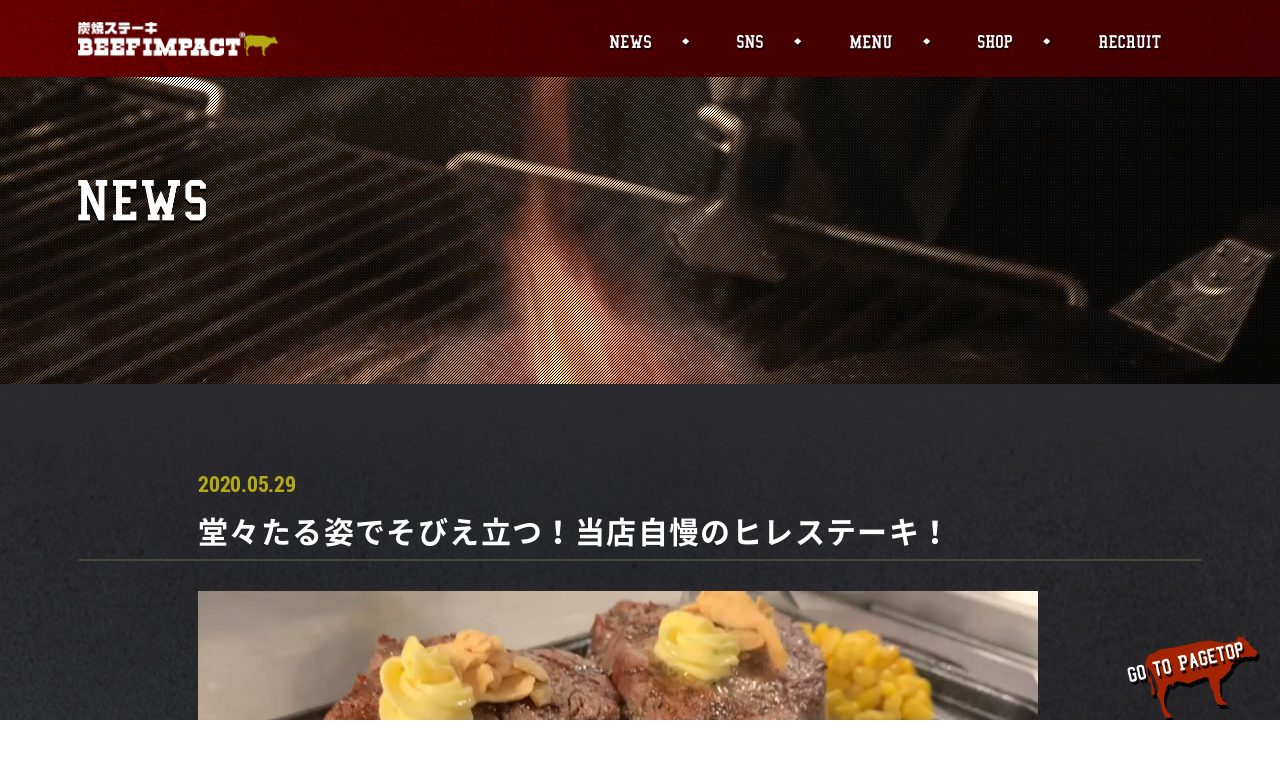

--- FILE ---
content_type: text/html; charset=UTF-8
request_url: https://beefimpact.com/news/0529/
body_size: 7784
content:
<!DOCTYPE html>
<html lang="ja">
<head>
<meta charset="utf-8">
<meta name="format-detection" content="telephone=no">
<meta name="viewport" content="width=device-width">
<meta name="keywords" content="" />

<link rel="stylesheet" type="text/css" href="https://beefimpact.com/wp/wp-content/themes/sumibi/css/style.css?202009">
<link rel="stylesheet" type="text/css" href="https://beefimpact.com/wp/wp-content/themes/sumibi/css/sp.css?202009" media="screen and (max-width: 740px)">



<script>(function(html){html.className = html.className.replace(/\bno-js\b/,'js')})(document.documentElement);</script>
<title>堂々たる姿でそびえ立つ！当店自慢のヒレステーキ！ | 炭焼ステーキ BEEFIMPACT</title>

		<!-- All in One SEO 4.1.5.3 -->
		<meta name="robots" content="max-image-preview:large" />
		<link rel="canonical" href="https://beefimpact.com/news/0529/" />
		<meta property="og:locale" content="ja_JP" />
		<meta property="og:site_name" content="炭焼ステーキ BEEFIMPACT" />
		<meta property="og:type" content="article" />
		<meta property="og:title" content="堂々たる姿でそびえ立つ！当店自慢のヒレステーキ！ | 炭焼ステーキ BEEFIMPACT" />
		<meta property="og:url" content="https://beefimpact.com/news/0529/" />
		<meta property="og:image" content="https://beefimpact.com/wp/wp-content/uploads/2020/05/スクリーンショット-2020-05-29-0.04.03.png" />
		<meta property="og:image:secure_url" content="https://beefimpact.com/wp/wp-content/uploads/2020/05/スクリーンショット-2020-05-29-0.04.03.png" />
		<meta property="og:image:width" content="1890" />
		<meta property="og:image:height" content="1062" />
		<meta property="article:published_time" content="2020-05-29T01:29:50+00:00" />
		<meta property="article:modified_time" content="2020-05-29T01:29:50+00:00" />
		<meta name="twitter:card" content="summary" />
		<meta name="twitter:domain" content="beefimpact.com" />
		<meta name="twitter:title" content="堂々たる姿でそびえ立つ！当店自慢のヒレステーキ！ | 炭焼ステーキ BEEFIMPACT" />
		<meta name="twitter:image" content="https://beefimpact.com/wp/wp-content/uploads/2020/05/スクリーンショット-2020-05-29-0.04.03.png" />
		<meta name="google" content="nositelinkssearchbox" />
		<script type="application/ld+json" class="aioseo-schema">
			{"@context":"https:\/\/schema.org","@graph":[{"@type":"WebSite","@id":"https:\/\/beefimpact.com\/#website","url":"https:\/\/beefimpact.com\/","name":"\u70ad\u713c\u30b9\u30c6\u30fc\u30ad BEEFIMPACT","inLanguage":"ja","publisher":{"@id":"https:\/\/beefimpact.com\/#organization"}},{"@type":"Organization","@id":"https:\/\/beefimpact.com\/#organization","name":"\u70ad\u713c\u30b9\u30c6\u30fc\u30ad BEEFIMPACT","url":"https:\/\/beefimpact.com\/"},{"@type":"BreadcrumbList","@id":"https:\/\/beefimpact.com\/news\/0529\/#breadcrumblist","itemListElement":[{"@type":"ListItem","@id":"https:\/\/beefimpact.com\/#listItem","position":1,"item":{"@type":"WebPage","@id":"https:\/\/beefimpact.com\/","name":"\u30db\u30fc\u30e0","description":"\u8c6a\u5feb\u306b\u70ad\u706b\u3066\u3099\u713c\u304d\u4e0a\u3051\u3099\u305f\u30b7\u3099\u30e5\u30fc\u30b7\u30fc\u306a\u6c17\u53d6\u3089\u306a\u3044\u30ab\u3099\u30c3\u30c4\u30ea\u30b9\u30c6\u30fc\u30ad\u304b\u3099\u5927\u4eba\u6c17\uff01\u5343\u8449\u770c \u677e\u6238\u99c5\u304b\u3089\u5f92\u6b692\u5206\uff011g5\u5186\u306e\u30b9\u30c6\u30fc\u30ad\u304b\u3089\u9ed2\u6bdb\u548c\u725b\u307e\u3067\u3002\u30ea\u30fc\u30ba\u30ca\u30d6\u30eb\u306b\u8c6a\u5feb\u306b\uff01\u8d64\u8eab\u8089\u3092\u662f\u975e\u582a\u80fd\u3057\u3066\u304f\u3060\u3055\u3044\uff01\u500b\u5ba4\u6709\u308a\u307e\u3059\uff01","url":"https:\/\/beefimpact.com\/"},"nextItem":"https:\/\/beefimpact.com\/news\/0529\/#listItem"},{"@type":"ListItem","@id":"https:\/\/beefimpact.com\/news\/0529\/#listItem","position":2,"item":{"@type":"WebPage","@id":"https:\/\/beefimpact.com\/news\/0529\/","name":"\u5802\u3005\u305f\u308b\u59ff\u3067\u305d\u3073\u3048\u7acb\u3064\uff01\u5f53\u5e97\u81ea\u6162\u306e\u30d2\u30ec\u30b9\u30c6\u30fc\u30ad\uff01","url":"https:\/\/beefimpact.com\/news\/0529\/"},"previousItem":"https:\/\/beefimpact.com\/#listItem"}]},{"@type":"Person","@id":"https:\/\/beefimpact.com\/author\/maiko\/#author","url":"https:\/\/beefimpact.com\/author\/maiko\/","name":"maiko","image":{"@type":"ImageObject","@id":"https:\/\/beefimpact.com\/news\/0529\/#authorImage","url":"https:\/\/secure.gravatar.com\/avatar\/8d0d9d2210cbbc5078434c746b80beb6?s=96&d=mm&r=g","width":96,"height":96,"caption":"maiko"}},{"@type":"WebPage","@id":"https:\/\/beefimpact.com\/news\/0529\/#webpage","url":"https:\/\/beefimpact.com\/news\/0529\/","name":"\u5802\u3005\u305f\u308b\u59ff\u3067\u305d\u3073\u3048\u7acb\u3064\uff01\u5f53\u5e97\u81ea\u6162\u306e\u30d2\u30ec\u30b9\u30c6\u30fc\u30ad\uff01 | \u70ad\u713c\u30b9\u30c6\u30fc\u30ad BEEFIMPACT","inLanguage":"ja","isPartOf":{"@id":"https:\/\/beefimpact.com\/#website"},"breadcrumb":{"@id":"https:\/\/beefimpact.com\/news\/0529\/#breadcrumblist"},"author":"https:\/\/beefimpact.com\/author\/maiko\/#author","creator":"https:\/\/beefimpact.com\/author\/maiko\/#author","image":{"@type":"ImageObject","@id":"https:\/\/beefimpact.com\/#mainImage","url":"https:\/\/beefimpact.com\/wp\/wp-content\/uploads\/2020\/05\/\u30b9\u30af\u30ea\u30fc\u30f3\u30b7\u30e7\u30c3\u30c8-2020-05-29-0.04.03.png","width":1890,"height":1062},"primaryImageOfPage":{"@id":"https:\/\/beefimpact.com\/news\/0529\/#mainImage"},"datePublished":"2020-05-29T01:29:50+09:00","dateModified":"2020-05-29T01:29:50+09:00"}]}
		</script>
		<!-- All in One SEO -->

<link rel='dns-prefetch' href='//fonts.googleapis.com' />
<link rel='dns-prefetch' href='//s.w.org' />
<script type='text/javascript' src='https://beefimpact.com/wp/wp-includes/js/jquery/jquery.min.js?ver=3.6.0' id='jquery-core-js'></script>
<script type='text/javascript' src='https://beefimpact.com/wp/wp-includes/js/jquery/jquery-migrate.min.js?ver=3.3.2' id='jquery-migrate-js'></script>
<!--[if lt IE 9]>
<script type='text/javascript' src='https://beefimpact.com/wp/wp-content/themes/sumibi/js/html5.js?ver=3.7.3' id='twentysixteen-html5-js'></script>
<![endif]-->
<link rel="apple-touch-icon" sizes="180x180" href="/wp/wp-content/uploads/fbrfg/apple-touch-icon.png">
<link rel="icon" type="image/png" sizes="32x32" href="/wp/wp-content/uploads/fbrfg/favicon-32x32.png">
<link rel="icon" type="image/png" sizes="16x16" href="/wp/wp-content/uploads/fbrfg/favicon-16x16.png">
<link rel="manifest" href="/wp/wp-content/uploads/fbrfg/site.webmanifest">
<link rel="mask-icon" href="/wp/wp-content/uploads/fbrfg/safari-pinned-tab.svg" color="#5bbad5">
<link rel="shortcut icon" href="/wp/wp-content/uploads/fbrfg/favicon.ico">
<meta name="msapplication-TileColor" content="#da532c">
<meta name="msapplication-config" content="/wp/wp-content/uploads/fbrfg/browserconfig.xml">
<meta name="theme-color" content="#ffffff"></head>
<body data-rsssl=1>
<div id="fb-root"></div>
<script>(function(d, s, id) {
  var js, fjs = d.getElementsByTagName(s)[0];
  if (d.getElementById(id)) return;
  js = d.createElement(s); js.id = id;
  js.src = 'https://connect.facebook.net/ja_JP/sdk.js#xfbml=1&version=v3.1';
  fjs.parentNode.insertBefore(js, fjs);
}(document, 'script', 'facebook-jssdk'));</script>

  <div id="wrapper" class="second">

  <div id="header" class="outer-block cont_icon">
    <video src="https://beefimpact.com/wp/wp-content/themes/sumibi/img/top/fortop.mp4" autoplay loop playsinline muted></video>
    <div class="bg_dot1"></div>
    <div class="inner-block">
          <h2 class="tl_main"><img src="https://beefimpact.com/wp/wp-content/themes/sumibi/img/common/news_tl.png" alt="NEWS"></h2>
            

      <div class="menu sp"></div>
    </div><!-- /inner-block -->

    <br />
<b>Warning</b>:  Use of undefined constant 　 - assumed '　' (this will throw an Error in a future version of PHP) in <b>/home/geniuses/beefimpact.com/public_html/wp/wp-content/themes/sumibi/header.php</b> on line <b>104</b><br />
  </div><!-- /header -->



  <div class="sp_navi_wrap">
        <div class="navi">
      <div class="line">
        <div class="line_in">
          <ul>
            <li><a href="https://beefimpact.com/news/"><img src="https://beefimpact.com/wp/wp-content/themes/sumibi/img/common/navi01.png" alt="NEWS"></a></li>
            <li><a href="https://beefimpact.com/<br />
<b>Warning</b>:  Use of undefined constant 　 - assumed '　' (this will throw an Error in a future version of PHP) in <b>/home/geniuses/beefimpact.com/public_html/wp/wp-content/themes/sumibi/header.php</b> on line <b>118</b><br />
#id02"><img src="https://beefimpact.com/wp/wp-content/themes/sumibi/img/common/navi02.png" alt="SNS"></a></li>
            <li><a href="https://beefimpact.com/<br />
<b>Warning</b>:  Use of undefined constant 　 - assumed '　' (this will throw an Error in a future version of PHP) in <b>/home/geniuses/beefimpact.com/public_html/wp/wp-content/themes/sumibi/header.php</b> on line <b>119</b><br />
#id03"><img src="https://beefimpact.com/wp/wp-content/themes/sumibi/img/common/navi03.png" alt="MENU"></a></li>
            <li><a href="https://beefimpact.com/<br />
<b>Warning</b>:  Use of undefined constant 　 - assumed '　' (this will throw an Error in a future version of PHP) in <b>/home/geniuses/beefimpact.com/public_html/wp/wp-content/themes/sumibi/header.php</b> on line <b>120</b><br />
#id04"><img src="https://beefimpact.com/wp/wp-content/themes/sumibi/img/common/navi04.png" alt="SHOP"></a></li>
            <li><a href="https://beefimpact.com/<br />
<b>Warning</b>:  Use of undefined constant 　 - assumed '　' (this will throw an Error in a future version of PHP) in <b>/home/geniuses/beefimpact.com/public_html/wp/wp-content/themes/sumibi/header.php</b> on line <b>121</b><br />
#id05"><img src="https://beefimpact.com/wp/wp-content/themes/sumibi/img/common/navi05.png" alt="RECRUIT"></a></li>
          </ul>
        </div>
      </div>
    </div>
  </div>
  <div class="menu_bg"></div>

  <div id="navi" class="outer-block">
    <div class="inner-block">
      <div class="logo"><a href="/"><img src="https://beefimpact.com/wp/wp-content/themes/sumibi/img/common/logo_sp.png" alt="炭焼ステーキ BEEFIMPACT"></a></div>
      <div class="navi">
         <ul>
           <li><a href="https://beefimpact.com/news/"><img src="https://beefimpact.com/wp/wp-content/themes/sumibi/img/common/navi01.png" alt="NEWS"></a></li>
           <li><a href="https://beefimpact.com/<br />
<b>Warning</b>:  Use of undefined constant 　 - assumed '　' (this will throw an Error in a future version of PHP) in <b>/home/geniuses/beefimpact.com/public_html/wp/wp-content/themes/sumibi/header.php</b> on line <b>135</b><br />
#id02"><img src="https://beefimpact.com/wp/wp-content/themes/sumibi/img/common/navi02.png" alt="SNS"></a></li>
           <li><a href="https://beefimpact.com/<br />
<b>Warning</b>:  Use of undefined constant 　 - assumed '　' (this will throw an Error in a future version of PHP) in <b>/home/geniuses/beefimpact.com/public_html/wp/wp-content/themes/sumibi/header.php</b> on line <b>136</b><br />
#id03"><img src="https://beefimpact.com/wp/wp-content/themes/sumibi/img/common/navi03.png" alt="MENU"></a></li>
           <li><a href="https://beefimpact.com/<br />
<b>Warning</b>:  Use of undefined constant 　 - assumed '　' (this will throw an Error in a future version of PHP) in <b>/home/geniuses/beefimpact.com/public_html/wp/wp-content/themes/sumibi/header.php</b> on line <b>137</b><br />
#id04"><img src="https://beefimpact.com/wp/wp-content/themes/sumibi/img/common/navi04.png" alt="SHOP"></a></li>
           <li><a href="https://beefimpact.com/<br />
<b>Warning</b>:  Use of undefined constant 　 - assumed '　' (this will throw an Error in a future version of PHP) in <b>/home/geniuses/beefimpact.com/public_html/wp/wp-content/themes/sumibi/header.php</b> on line <b>138</b><br />
#id05"><img src="https://beefimpact.com/wp/wp-content/themes/sumibi/img/common/navi05.png" alt="RECRUIT"></a></li>
         </ul>
      </div>
    </div><!-- /inner-block -->
  </div><!-- /header -->



  <div id="id03" class="outer-block content content02">
    <div class="inner-block">
      
          <div class="news_content">
        <div class="news_head">
          <div class="day">2020.05.29</div>
          <h1 class="tl">堂々たる姿でそびえ立つ！当店自慢のヒレステーキ！</h1>
        </div>
        <div class="news_body">
<div style="width: 840px;" class="wp-video"><!--[if lt IE 9]><script>document.createElement('video');</script><![endif]-->
<video class="wp-video-shortcode" id="video-770-1" width="840" height="473" loop="1" autoplay="1" preload="metadata" controls="controls"><source type="video/mp4" src="https://beefimpact.com/wp/wp-content/uploads/2020/05/ヒレステーキ.mp4?_=1" /><a href="https://beefimpact.com/wp/wp-content/uploads/2020/05/ヒレステーキ.mp4">https://beefimpact.com/wp/wp-content/uploads/2020/05/ヒレステーキ.mp4</a></video></div>
<p>暖かくなってきたけど、雨の日続きでちょっと憂鬱。<br />
そんな時は当店自慢のヒレステーキを食べて元気を出してください！<br />
普段はワイルドなステーキが好きだけど今日はなんだかいっぱい噛む元気がない方も、普段からヒレしか食べません！という方も、人気のヒレステーキを堪能していただければ幸いです。<br />
この堂々たる姿でそびえ立つヒレステーキは、ヘルシーなのにその肉質はやわらかく、噛むたびにヒレの上質な旨味が口いっぱいに広がります。<br />
美味しいヒレステーキを思う存分食べて、元気も免疫力もアップすること間違いなし！</p>
<p>テイクアウトもございますので、お気軽にご利用ください！<br />
本日も皆さまのご来店を心よりお待ちしております。</p>
<p>【ビーフインパクト松戸店】<br />
営業時間：<br />
月～金曜：ランチ 11:30～14:00　/ ディナー 18:00～20:30 ラストオーダー<br />
土曜：11:30～21:00 ラストオーダー（ランチサービスは11:30～14:00）<br />
日曜祝日：11:30～19:00 ラストオーダー（ランチサービスは11:30～14:00）<br />
定休日：なし</p>
<p>Follow us：@beefimpactcom</p>
<p>店舗名：「ビーフインパクト 松戸店」<br />
住所：千葉県松戸市本町23-5 土屋ビル1F<br />
アクセス：常磐線 松戸駅 徒歩2分<br />
個室：有（12名まで）<br />
予約：ディナーのみ可能<br />
TEL：047-711-8829</p>
<p><a href="https://beefimpact.com">松戸 で ステーキ 食べるなら ビーフインパクト！</a></p>
        </div>
      </div>
    
      <div class="paging01">
                      <div class="prev"><a href="https://beefimpact.com/news/0525-2/" rel="prev">初夏の暑さを吹き飛ばすには！キンキンに冷えた生ビール！</a></div>
                                <div class="next"><a href="https://beefimpact.com/news/0601-2/" rel="next">香ばしさが食欲をそそる！6月を乗り切る鉄板ガーリックライス！</a></div>
                </div>
      
      <div class="btn_set">
        <div class="btn_style01 btn_style02"><a href="/"><span><img src="https://beefimpact.com/wp/wp-content/themes/sumibi/img/common/back_btn.png" alt="BACK TO TOP"></span></a></div>
      </div>
    </div><!-- /inner-block -->
  </div><!-- /content -->

     <div id="id04" class="outer-block content content03">
    <div class="inner-block">
      <div class="line line_tl">
        <div class="line_in">
          <h2 class="tl_style01"><img src="https://beefimpact.com/wp/wp-content/themes/sumibi/img/top/tl03.png" alt="SHOP"></h2>
        </div>
      </div>
      <div class="shop_wrap">
        <div class="blcok">
          <h3 class="tl">ビーフインパクト松戸店</h3>
          <div class="set">
            <div class="cell01"><img src="https://beefimpact.com/wp/wp-content/themes/sumibi/img/top/shop_img03.jpg" alt="画像"></div>
            <div class="cell02">
千葉県松戸市本町23-5 土屋ビル1F<br>
営業時間：<BR>ランチ11:30～14:30(14:00 L.O.)/ディナー17:30～21:30(21:00 L.O.)<BR><!-- 土曜：11:30～21:00 ラストオーダー（ランチサービスは11:30～14:00）<BR>日曜祝日：11:30～21:00 ラストオーダー（ランチサービスは11:30～14:00）<BR> -->
定休日：なし<br>個室：有（12名まで）<BR>予約：ディナーのみ可能<BR>
TEL：<span class="pc-ib">047-711-8829</span><span class="sp-ib"><a href="tel:0477118829">047-711-8829</a></span>
              <div class="map">
                <div class="maplink"><a href="https://goo.gl/maps/9S2uU3mmuVP2" target="_blank">google mapで見る</a></div>
                <iframe src="https://www.google.com/maps/embed?pb=!1m18!1m12!1m3!1d3236.56259940143!2d139.89692751526164!3d35.786119380169986!2m3!1f0!2f0!3f0!3m2!1i1024!2i768!4f13.1!3m3!1m2!1s0x601884e33c4b9d89%3A0x4b69f0476d866b2d!2z44CSMjcxLTAwOTEg5Y2D6JGJ55yM5p2-5oi45biC5pys55S677yS77yT4oiS77yVIOWcn-Wxi-ODk-ODqyAxRg!5e0!3m2!1sja!2sjp!4v1532824666683" width="600" height="450" frameborder="0" style="border:0" allowfullscreen></iframe>
              </div>
            </div>
          </div>
        </div>
      </div>
    </div><!-- /inner-block -->
  </div><!-- /content -->

  <div class="pagetop"><a href="#header"></a></div>

  <div id="footer" class="outer-block">
    <div class="inner-block">
      <div class="f_logo"><a href="/"><img src="https://beefimpact.com/wp/wp-content/themes/sumibi/img/common/logo_sp.png" alt="炭焼ステーキ BEEFIMPACT"></a></div>
<!--      <div id="copyright"><img src="https://beefimpact.com/wp/wp-content/themes/sumibi/img/common/copyright.png" alt="© Copyright Grouth partner co.  All Rights Reserved."></div> -->
    </div><!-- /inner-block -->
  </div><!-- /footer -->

</div><!-- wrapper -->
<script type="text/javascript" src="https://beefimpact.com/wp/wp-content/themes/sumibi/js/jquery-1.11.1.min.js"></script>
<script type="text/javascript" src="https://beefimpact.com/wp/wp-content/themes/sumibi/js/instafeed.js"></script>
<script type="text/javascript" src="https://beefimpact.com/wp/wp-content/themes/sumibi/js/jquery.bxslider.js"></script>
<script type="text/javascript" src="https://beefimpact.com/wp/wp-content/themes/sumibi/js/common.js"></script>

<link rel='stylesheet' id='wp-block-library-css'  href='https://beefimpact.com/wp/wp-includes/css/dist/block-library/style.min.css?ver=5.8.12' type='text/css' media='all' />
<link rel='stylesheet' id='wc-shortcodes-style-css'  href='https://beefimpact.com/wp/wp-content/plugins/wc-shortcodes/public/assets/css/style.css?ver=3.46' type='text/css' media='all' />
<link rel='stylesheet' id='twentysixteen-fonts-css'  href='https://fonts.googleapis.com/css?family=Merriweather%3A400%2C700%2C900%2C400italic%2C700italic%2C900italic%7CInconsolata%3A400&#038;subset=latin%2Clatin-ext' type='text/css' media='all' />
<link rel='stylesheet' id='genericons-css'  href='https://beefimpact.com/wp/wp-content/themes/sumibi/genericons/genericons.css?ver=3.4.1' type='text/css' media='all' />
<link rel='stylesheet' id='twentysixteen-style-css'  href='https://beefimpact.com/wp/wp-content/themes/sumibi/style.css?ver=5.8.12' type='text/css' media='all' />
<!--[if lt IE 10]>
<link rel='stylesheet' id='twentysixteen-ie-css'  href='https://beefimpact.com/wp/wp-content/themes/sumibi/css/ie.css?ver=20160816' type='text/css' media='all' />
<![endif]-->
<!--[if lt IE 9]>
<link rel='stylesheet' id='twentysixteen-ie8-css'  href='https://beefimpact.com/wp/wp-content/themes/sumibi/css/ie8.css?ver=20160816' type='text/css' media='all' />
<![endif]-->
<!--[if lt IE 8]>
<link rel='stylesheet' id='twentysixteen-ie7-css'  href='https://beefimpact.com/wp/wp-content/themes/sumibi/css/ie7.css?ver=20160816' type='text/css' media='all' />
<![endif]-->
<link rel='stylesheet' id='wordpresscanvas-font-awesome-css'  href='https://beefimpact.com/wp/wp-content/plugins/wc-shortcodes/public/assets/css/font-awesome.min.css?ver=4.7.0' type='text/css' media='all' />
<link rel='stylesheet' id='mediaelement-css'  href='https://beefimpact.com/wp/wp-includes/js/mediaelement/mediaelementplayer-legacy.min.css?ver=4.2.16' type='text/css' media='all' />
<link rel='stylesheet' id='wp-mediaelement-css'  href='https://beefimpact.com/wp/wp-includes/js/mediaelement/wp-mediaelement.min.css?ver=5.8.12' type='text/css' media='all' />
<script type='text/javascript' src='https://beefimpact.com/wp/wp-includes/js/imagesloaded.min.js?ver=4.1.4' id='imagesloaded-js'></script>
<script type='text/javascript' src='https://beefimpact.com/wp/wp-includes/js/masonry.min.js?ver=4.2.2' id='masonry-js'></script>
<script type='text/javascript' src='https://beefimpact.com/wp/wp-includes/js/jquery/jquery.masonry.min.js?ver=3.1.2b' id='jquery-masonry-js'></script>
<script type='text/javascript' id='wc-shortcodes-rsvp-js-extra'>
/* <![CDATA[ */
var WCShortcodes = {"ajaxurl":"https:\/\/beefimpact.com\/wp\/wp-admin\/admin-ajax.php"};
/* ]]> */
</script>
<script type='text/javascript' src='https://beefimpact.com/wp/wp-content/plugins/wc-shortcodes/public/assets/js/rsvp.js?ver=3.46' id='wc-shortcodes-rsvp-js'></script>
<script type='text/javascript' src='https://beefimpact.com/wp/wp-content/themes/sumibi/js/skip-link-focus-fix.js?ver=20160816' id='twentysixteen-skip-link-focus-fix-js'></script>
<script type='text/javascript' id='twentysixteen-script-js-extra'>
/* <![CDATA[ */
var screenReaderText = {"expand":"\u30b5\u30d6\u30e1\u30cb\u30e5\u30fc\u3092\u5c55\u958b","collapse":"\u30b5\u30d6\u30e1\u30cb\u30e5\u30fc\u3092\u9589\u3058\u308b"};
/* ]]> */
</script>
<script type='text/javascript' src='https://beefimpact.com/wp/wp-content/themes/sumibi/js/functions.js?ver=20160816' id='twentysixteen-script-js'></script>
<script type='text/javascript' id='mediaelement-core-js-before'>
var mejsL10n = {"language":"ja","strings":{"mejs.download-file":"\u30d5\u30a1\u30a4\u30eb\u3092\u30c0\u30a6\u30f3\u30ed\u30fc\u30c9","mejs.install-flash":"\u3054\u5229\u7528\u306e\u30d6\u30e9\u30a6\u30b6\u30fc\u306f Flash Player \u304c\u7121\u52b9\u306b\u306a\u3063\u3066\u3044\u308b\u304b\u3001\u30a4\u30f3\u30b9\u30c8\u30fc\u30eb\u3055\u308c\u3066\u3044\u307e\u305b\u3093\u3002Flash Player \u30d7\u30e9\u30b0\u30a4\u30f3\u3092\u6709\u52b9\u306b\u3059\u308b\u304b\u3001\u6700\u65b0\u30d0\u30fc\u30b8\u30e7\u30f3\u3092 https:\/\/get.adobe.com\/jp\/flashplayer\/ \u304b\u3089\u30a4\u30f3\u30b9\u30c8\u30fc\u30eb\u3057\u3066\u304f\u3060\u3055\u3044\u3002","mejs.fullscreen":"\u30d5\u30eb\u30b9\u30af\u30ea\u30fc\u30f3","mejs.play":"\u518d\u751f","mejs.pause":"\u505c\u6b62","mejs.time-slider":"\u30bf\u30a4\u30e0\u30b9\u30e9\u30a4\u30c0\u30fc","mejs.time-help-text":"1\u79d2\u9032\u3080\u306b\u306f\u5de6\u53f3\u77e2\u5370\u30ad\u30fc\u3092\u300110\u79d2\u9032\u3080\u306b\u306f\u4e0a\u4e0b\u77e2\u5370\u30ad\u30fc\u3092\u4f7f\u3063\u3066\u304f\u3060\u3055\u3044\u3002","mejs.live-broadcast":"\u751f\u653e\u9001","mejs.volume-help-text":"\u30dc\u30ea\u30e5\u30fc\u30e0\u8abf\u7bc0\u306b\u306f\u4e0a\u4e0b\u77e2\u5370\u30ad\u30fc\u3092\u4f7f\u3063\u3066\u304f\u3060\u3055\u3044\u3002","mejs.unmute":"\u30df\u30e5\u30fc\u30c8\u89e3\u9664","mejs.mute":"\u30df\u30e5\u30fc\u30c8","mejs.volume-slider":"\u30dc\u30ea\u30e5\u30fc\u30e0\u30b9\u30e9\u30a4\u30c0\u30fc","mejs.video-player":"\u52d5\u753b\u30d7\u30ec\u30fc\u30e4\u30fc","mejs.audio-player":"\u97f3\u58f0\u30d7\u30ec\u30fc\u30e4\u30fc","mejs.captions-subtitles":"\u30ad\u30e3\u30d7\u30b7\u30e7\u30f3\/\u5b57\u5e55","mejs.captions-chapters":"\u30c1\u30e3\u30d7\u30bf\u30fc","mejs.none":"\u306a\u3057","mejs.afrikaans":"\u30a2\u30d5\u30ea\u30ab\u30fc\u30f3\u30b9\u8a9e","mejs.albanian":"\u30a2\u30eb\u30d0\u30cb\u30a2\u8a9e","mejs.arabic":"\u30a2\u30e9\u30d3\u30a2\u8a9e","mejs.belarusian":"\u30d9\u30e9\u30eb\u30fc\u30b7\u8a9e","mejs.bulgarian":"\u30d6\u30eb\u30ac\u30ea\u30a2\u8a9e","mejs.catalan":"\u30ab\u30bf\u30ed\u30cb\u30a2\u8a9e","mejs.chinese":"\u4e2d\u56fd\u8a9e","mejs.chinese-simplified":"\u4e2d\u56fd\u8a9e (\u7c21\u4f53\u5b57)","mejs.chinese-traditional":"\u4e2d\u56fd\u8a9e (\u7e41\u4f53\u5b57)","mejs.croatian":"\u30af\u30ed\u30a2\u30c1\u30a2\u8a9e","mejs.czech":"\u30c1\u30a7\u30b3\u8a9e","mejs.danish":"\u30c7\u30f3\u30de\u30fc\u30af\u8a9e","mejs.dutch":"\u30aa\u30e9\u30f3\u30c0\u8a9e","mejs.english":"\u82f1\u8a9e","mejs.estonian":"\u30a8\u30b9\u30c8\u30cb\u30a2\u8a9e","mejs.filipino":"\u30d5\u30a3\u30ea\u30d4\u30f3\u8a9e","mejs.finnish":"\u30d5\u30a3\u30f3\u30e9\u30f3\u30c9\u8a9e","mejs.french":"\u30d5\u30e9\u30f3\u30b9\u8a9e","mejs.galician":"\u30ac\u30ea\u30b7\u30a2\u8a9e","mejs.german":"\u30c9\u30a4\u30c4\u8a9e","mejs.greek":"\u30ae\u30ea\u30b7\u30e3\u8a9e","mejs.haitian-creole":"\u30cf\u30a4\u30c1\u8a9e","mejs.hebrew":"\u30d8\u30d6\u30e9\u30a4\u8a9e","mejs.hindi":"\u30d2\u30f3\u30c7\u30a3\u30fc\u8a9e","mejs.hungarian":"\u30cf\u30f3\u30ac\u30ea\u30fc\u8a9e","mejs.icelandic":"\u30a2\u30a4\u30b9\u30e9\u30f3\u30c9\u8a9e","mejs.indonesian":"\u30a4\u30f3\u30c9\u30cd\u30b7\u30a2\u8a9e","mejs.irish":"\u30a2\u30a4\u30eb\u30e9\u30f3\u30c9\u8a9e","mejs.italian":"\u30a4\u30bf\u30ea\u30a2\u8a9e","mejs.japanese":"\u65e5\u672c\u8a9e","mejs.korean":"\u97d3\u56fd\u8a9e","mejs.latvian":"\u30e9\u30c8\u30d3\u30a2\u8a9e","mejs.lithuanian":"\u30ea\u30c8\u30a2\u30cb\u30a2\u8a9e","mejs.macedonian":"\u30de\u30b1\u30c9\u30cb\u30a2\u8a9e","mejs.malay":"\u30de\u30ec\u30fc\u8a9e","mejs.maltese":"\u30de\u30eb\u30bf\u8a9e","mejs.norwegian":"\u30ce\u30eb\u30a6\u30a7\u30fc\u8a9e","mejs.persian":"\u30da\u30eb\u30b7\u30a2\u8a9e","mejs.polish":"\u30dd\u30fc\u30e9\u30f3\u30c9\u8a9e","mejs.portuguese":"\u30dd\u30eb\u30c8\u30ac\u30eb\u8a9e","mejs.romanian":"\u30eb\u30fc\u30de\u30cb\u30a2\u8a9e","mejs.russian":"\u30ed\u30b7\u30a2\u8a9e","mejs.serbian":"\u30bb\u30eb\u30d3\u30a2\u8a9e","mejs.slovak":"\u30b9\u30ed\u30d0\u30ad\u30a2\u8a9e","mejs.slovenian":"\u30b9\u30ed\u30d9\u30cb\u30a2\u8a9e","mejs.spanish":"\u30b9\u30da\u30a4\u30f3\u8a9e","mejs.swahili":"\u30b9\u30ef\u30d2\u30ea\u8a9e","mejs.swedish":"\u30b9\u30a6\u30a7\u30fc\u30c7\u30f3\u8a9e","mejs.tagalog":"\u30bf\u30ac\u30ed\u30b0\u8a9e","mejs.thai":"\u30bf\u30a4\u8a9e","mejs.turkish":"\u30c8\u30eb\u30b3\u8a9e","mejs.ukrainian":"\u30a6\u30af\u30e9\u30a4\u30ca\u8a9e","mejs.vietnamese":"\u30d9\u30c8\u30ca\u30e0\u8a9e","mejs.welsh":"\u30a6\u30a7\u30fc\u30eb\u30ba\u8a9e","mejs.yiddish":"\u30a4\u30c7\u30a3\u30c3\u30b7\u30e5\u8a9e"}};
</script>
<script type='text/javascript' src='https://beefimpact.com/wp/wp-includes/js/mediaelement/mediaelement-and-player.min.js?ver=4.2.16' id='mediaelement-core-js'></script>
<script type='text/javascript' src='https://beefimpact.com/wp/wp-includes/js/mediaelement/mediaelement-migrate.min.js?ver=5.8.12' id='mediaelement-migrate-js'></script>
<script type='text/javascript' id='mediaelement-js-extra'>
/* <![CDATA[ */
var _wpmejsSettings = {"pluginPath":"\/wp\/wp-includes\/js\/mediaelement\/","classPrefix":"mejs-","stretching":"responsive"};
/* ]]> */
</script>
<script type='text/javascript' src='https://beefimpact.com/wp/wp-includes/js/mediaelement/wp-mediaelement.min.js?ver=5.8.12' id='wp-mediaelement-js'></script>
<script type='text/javascript' src='https://beefimpact.com/wp/wp-includes/js/mediaelement/renderers/vimeo.min.js?ver=4.2.16' id='mediaelement-vimeo-js'></script>

<!-- Global site tag (gtag.js) - Google Analytics -->
<script async src="https://www.googletagmanager.com/gtag/js?id=UA-45012251-4"></script>
<script>
  window.dataLayer = window.dataLayer || [];
  function gtag(){dataLayer.push(arguments);}
  gtag('js', new Date());

  gtag('config', 'UA-45012251-4');
</script>
</body>
</html>


--- FILE ---
content_type: text/css
request_url: https://beefimpact.com/wp/wp-content/themes/sumibi/css/style.css?202009
body_size: 4506
content:
@charset "utf-8";


@font-face {
  font-family: "NotoSansCJKjpDemiLight";
  font-style: normal;
  font-weight: normal;
  src: url('../font/NotoSansCJKjp-DemiLight.eot');
  src: url('../font/NotoSansCJKjp-DemiLight.eot?#iefix') format('embedded-opentype'), url('../font/NotoSansCJKjp-DemiLight.woff') format('woff'), url('../font/NotoSansCJKjp-DemiLight.otf') format('truetype')
}

@font-face {
  font-family: "NotoSansCJKjpRegular";
  font-style: normal;
  font-weight: normal;
  src: url('../font/NotoSansCJKjp-Regular-min.eot');
  src: url('../font/NotoSansCJKjp-Regular-min.eot?#iefix') format('embedded-opentype'), url('../font/NotoSansCJKjp-Regular-min.woff') format('woff'), url('../font/NotoSansCJKjp-Regular-min.otf') format('opentype')
}

@font-face {
  font-family: "NotoSansCJKjpMedium";
  src: url('../font/NotoSansCJKjp-Medium-min.eot');
  src: url('../font/NotoSansCJKjp-Medium-min.eot?#iefix') format('embedded-opentype'), url('../font/NotoSansCJKjp-Medium-min.woff') format('woff'), url('../font/NotoSansCJKjp-Medium-min.otf') format('opentype')
}

@font-face {
  font-family: "NotoSansCJKjpBold";
  src: url('../font/NotoSansCJKjp-Bold-min.eot');
  src: url('../font/NotoSansCJKjp-Bold-min.eot?#iefix') format('embedded-opentype'), url('../font/NotoSansCJKjp-Bold-min.woff') format('woff'), url('../font/NotoSansCJKjp-Bold-min.otf') format('opentype')
}

@font-face {
  font-family: "NotoSansCJKjpBlack";
  src: url('../font/NotoSansCJKjp-Black.eot');
  src: url('../font/NotoSansCJKjp-Blackeot?#iefix') format('embedded-opentype'),
       url('../font/NotoSansCJKjp-Black.woff') format('woff'), url('../font/NotoSansCJKjp-Black.otf') format('opentype')
}

@font-face {
  font-family: "ChangaOneItalic";
  src: url('../font/ChangaOne-Italic.eot');
  src: url('../font/ChangaOne-Italic.eot?#iefix') format('embedded-opentype'),
       url('../font/ChangaOne-Italic.woff') format('woff'),
       url('../font/ChangaOne-Italic.otf') format('opentype')
}

@font-face {
  font-family: "ChangaOneRegular";
  src: url('../font/ChangaOne-Regular.eot');
  src: url('../font/ChangaOne-Regular.eot?#iefix') format('embedded-opentype'),
       url('../font/ChangaOne-Regular.woff') format('woff'),
       url('../font/ChangaOne-Regular.otf') format('opentype')
}

@font-face {
  font-family: "RobotoCondensedBold";
  src: url('../font/RobotoCondensed-Bold.eot');
  src: url('../font/RobotoCondensed-Bold.eot?#iefix') format('embedded-opentype'),
       url('../font/RobotoCondensed-Bold.woff') format('woff'),
       url('../font/RobotoCondensed-Bold.otf') format('opentype')
}


.NotoDemiLight {
  font-family: 'NotoSansCJKjpDemiLight', 'ヒラギノ角ゴ Pro W3', 'Hiragino Kaku Gothic Pro', 'メイリオ', Meiryo, Osaka, sans-serif!important;
}

.NotoRegular {
  font-family: 'NotoSansCJKjpRegular', 'ヒラギノ角ゴ Pro W3', 'Hiragino Kaku Gothic Pro', 'メイリオ', Meiryo, Osaka, sans-serif!important;
}

.NotoMedium {
  font-family: 'NotoSansCJKjpMedium', 'ヒラギノ角ゴ Pro W3', 'Hiragino Kaku Gothic Pro', 'メイリオ', Meiryo, Osaka, sans-serif!important;
}

.NotoBold {
  font-family: 'NotoSansCJKjpBold', 'ヒラギノ角ゴ Pro W3', 'Hiragino Kaku Gothic Pro', 'メイリオ', Meiryo, Osaka, sans-serif!important;
}

.NotoBlack {
  font-family: 'NotoSansCJKjpBlack', 'ヒラギノ角ゴ Pro W3', 'Hiragino Kaku Gothic Pro', 'メイリオ', Meiryo, Osaka, sans-serif!important;
}

.ChangaOneItalic {
  font-family: 'ChangaOneItalic', 'ヒラギノ角ゴ Pro W3', 'Hiragino Kaku Gothic Pro', 'メイリオ', Meiryo, Osaka, sans-serif!important;
}

.ChangaOneRegular {
  font-family: 'ChangaOneRegular', 'ヒラギノ角ゴ Pro W3', 'Hiragino Kaku Gothic Pro', 'メイリオ', Meiryo, Osaka, sans-serif!important;
}

.RobotoCondensedBold {
  font-family: 'RobotoCondensedBold', 'ヒラギノ角ゴ Pro W3', 'Hiragino Kaku Gothic Pro', 'メイリオ', Meiryo, Osaka, sans-serif!important;
}

.Hiragino{
  font-family:"ヒラギノ角ゴ Std", "Hiragino Kaku Gothic Std", 'NotoSansCJKjpBold', 'メイリオ', Meiryo, Osaka, sans-serif;
}


/*------------------------------------------------------------------------------
  reset
------------------------------------------------------------------------------*/


html {
  color: #fff;
  font-size:16px;
  line-height:1.8;
  letter-spacing:1.4px;
  font-family:'NotoSansCJKjpMedium',"ヒラギノ角ゴ Pro W3","Hiragino Kaku Gothic Pro",'Noto Sans Japanese','メイリオ',Meiryo,Osaka,sans-serif;
}
html.ie {
  font-family:'NotoSansCJKjpMedium',"ヒラギノ角ゴ Pro W3","Hiragino Kaku Gothic Pro","Hiragino Kaku Gothic Pro W3", "メイリオ", Meiryo,Osaka, Verdana, sans-serif, "ＭＳ Ｐゴシック", "MS P Gothic", Geneva;
}

body {
  margin: 0;
}

img {
  border: 0;
  margin: 0;
  vertical-align: top;
  max-width:100%;
}

p {
  line-height: 1.8;
  margin: 0 0 1em;
  padding: 0;
}

p:last-child {
  margin: 0;
}

a {
  color: #d4cb05;
  text-decoration: none;
  -webkit-transition: 0.4s;
}

@media (min-width: 740px) {
  a:hover,
  .hover:hover {
    opacity: .7;
    text-decoration: none;
    -webkit-transition: 0.4s;
  }
}

p a{
  color:#000;
}

@media (min-width: 740px) {
  p a:hover{
    color: #4f8023;
    opacity: 1;
    text-decoration:none;
  }

  p a:active {
    color: #ffff33;
    opacity: 1;
    text-decoration:none;
  }
}



table{
  border-collapse:collapse;
}

ul {
  list-style: none;
  margin: 0;
  padding: 0;
}

h1, h2, h3, h4, h5, h6 {
  font-weight: normal;
  margin: 0;
  padding: 0;
}

.clearfix {
  clear: both;
}
.clearfix:after {
  clear: both;
  content: "";
  display: block;
  height: 0;
  font-size: 0;
  visibility: hidden;
}

.clear{
  clear:both;
}

.pc {
  display: block !important;
}
.pc-ib {
  display: inline-block !important;
}

.sp {
  display: none;
}
.sp-ib {
  display: none !important;
}

.outer-block {
  min-width: 1144px;
}

.inner-block {
  margin: 0 auto;
  padding: 0;
  position: relative;
  width: 1124px;
}

.inner-block:after {
  clear: both;
  content: "";
  display: block;
  height: 0;
  font-size: 0;
  visibility: hidden;
}

#wrapper {
  position: relative;
}


/*------------------------------------------------------------------------------
  header
------------------------------------------------------------------------------*/
#header{
  height:1090px;
  position:relative;
  overflow:hidden;
  background-color:#000;
}

.second #header{
  height:384px;
}

.second #header video{
  width:100%;
  height:auto;
}

.second #header .tl_main{
  width:128px;
  position:absolute;
  left:0;
  top:180px;
}

#header .bg_dot1{
  width:100%;
  height:100%;
  position:absolute;
  left:0;
  top:0;
  background:url(../img/common/bg_dot1.png);
}

#header video{
  height:100%;
  position:absolute;
  right:-100%;
  left:-100%;
  top:0;
  margin:auto;
}

#header .logo{
  text-align:center;
  padding-top:275px;
  margin:0 0 40px;
}

.navi{
  width:950px;
  margin:0 auto;
  text-align:center;
}

.navi ul{
  padding:20px 0;
}

.navi li{
  display:inline-block;
  padding:0 55px;
  position:relative;
  line-height: 1;
}

.navi li:after{
  content:"";
  background:url(../img/common/navi_icon01.png) no-repeat;
  background-size:100% 100%;
  width:10px;
  height:10px;
  position:absolute;
  top:0;
  bottom:0;
  right:0;
  margin:auto;
}

.navi li:last-child:after{
  display:none;
}

.navi li img{
  height:21px;
}

.news_wrap{
  background:rgba(0,0,0,0.8);
  position:absolute;
  left:0;
  bottom:0;
  width:100%;
}

.news_block{
  position:relative;
}

.news_block .tt01{
  position:absolute;
  width:170px;
  top:-60px;
  left:0;
}

.news_block .tt02{
  position:absolute;
  width:78px;
  top:-40px;
  right:0;
}

.news_list{
  width:980px;
  float:right;
}

.news_list li{
  display:table;
  width:100%;
  border-bottom:1px solid #46453a;
  padding:10px 0;
}

.news_list li:last-child{
  border:none;
}

.news_list .cell01,
.news_list .cell02{
  display:table-cell;
  font-family: 'NotoSansCJKjpBold', 'ヒラギノ角ゴ Pro W3', 'Hiragino Kaku Gothic Pro', 'メイリオ', Meiryo, Osaka, sans-serif!important;
  font-size:18px;
}

.news_list .cell01{
  width:105px;
  color:#b2ab14;
  letter-spacing:-0.01em;
  font-family: 'RobotoCondensedBold', 'ヒラギノ角ゴ Pro W3', 'Hiragino Kaku Gothic Pro', 'メイリオ', Meiryo, Osaka, sans-serif!important;
}

.news_list .cell02 a{
  color:#fff;
  position:relative;
}

.news_list .cell02 a img{
  width:12px;
  position:relative;
  top:7px;
  margin-left:5px;
}

.top #navi{
  display:none;
}

#navi{
  background:url(../img/common/navi_bg.jpg) center center;
  background-size:cover;
  padding:20px 0;
  position:fixed;
  left:0;
  top:0;
  width:100%;
  z-index:200;
}

#navi .logo{
  width:200px;
  float:left;
}

#navi .navi{
  width:auto;
  float:right;
  text-align:center;
  line-height: 1;
}

#navi .navi ul{
  padding:15px 0 0;
}

#navi .navi li{
  display:inline-block;
  padding:0 40px;
  vertical-align:top;
}

#navi .navi li img{
  height:15px;
}

#navi .navi li a{
  line-height: 1;
  display:block;
}


@media (min-width: 740px) {
  .sp_navi_wrap,
  .menu_bg{
      display:none!important;
  }
}

/*------------------------------------------------------------------------------
  footer
------------------------------------------------------------------------------*/
#footer {
  background:url(../img/top/bg02.jpg) center center;
  background-size:cover;
  padding:40px 0;
}

#footer .f_logo{
  text-align:center;
}

#footer .f_logo img{
  width:200px;
}

#footer #copyright{
  position:absolute;
  left:0;
  top:15px;
}

#footer #copyright img{
  height:11px;
}

.pagetop{
  bottom: 0;
  position: fixed;
  right: 20px;
  text-align: center;
  z-index:80;
  width:133px;
  height:86px;
}

.pagetop a{
  display:block;
  height:100%;
  background:url(../img/common/page_top.png) no-repeat;
  background-size:100%;
}


/*------------------------------------------------------------------------------
  top
------------------------------------------------------------------------------*/
.content01{
  background:url(../img/top/bg01.jpg) no-repeat center center;
  background-size:cover;
}

.content{
  padding:80px 0;
}

.line{
  border-top:2px solid #fff;
  border-bottom:2px solid #fff;
  padding:2px 0;
}

.line .line_in{
  border-top:1px solid #fff;
  border-bottom:1px solid #fff;
}

.line.line_tl{
  border-top:none;
  margin:0 0 45px;
}

.line.line_tl .line_in{
  border-top:none;
  padding-bottom:30px;
}

.tl_style01{
  text-align:center;
}

.tl_style01 img{
  height:34px;
}

.sns_set .box{
  width:350px;
  float:left;
  margin-right:37px;
}

.sns_set .box:last-child{
  margin:0;
}

.sns_set .box .sns_t{
  margin:0 0 10px;
}

.sns_set .box .sns_t img{
  height:26px;
}

/*須田追加部分*/

#instafeed li{
  width:31%;
  float:left;
  margin-right:3%;
  margin-bottom:10px;
  height:110px;
  line-height:110px;
  overflow:hidden;
}

#instafeed li a{
  display:block;
  background:#000;
}

#instafeed li img{
  width:100%;
  vertical-align:middle;
}

#instafeed li:nth-child(3n){
  margin:0;
}

#instafeed li:nth-child(3n+1){
  clear:both;
}

/*須田追加部分終了*/



.content02{
  background:url(../img/top/bg02.jpg) center center;
  background-size:cover;
}

.menu_content .block{
  border-bottom:1px solid #fff;
  padding-bottom:2px;
  margin:0 0 45px;
}

.menu_content .block:last-child{
  margin-bottom:0;
}

.menu_content .block .block_in{
  border-bottom:2px solid #fff;
  padding-bottom:45px;
}

.menu_content .block .box{
  padding:0 50px;
}

.menu_content .block01 .box{
  min-height:450px;
}

.menu_content .block .cell01{
  float:left;
  width:580px;
  position:relative;
}

.menu_content .block .cell02{
  float:right;
  width:440px;
  position:relative;
  z-index:10;
  margin-top:40px;
}

.menu_content .block .cell01 .img{
  position:absolute;
  left:0;
  top:-20px;
  width:735px;
}

.menu_content .block .cell01 .img.take:after{
  content:"";
  position:absolute;
  background:url(../img/top/take_out.png) no-repeat;
  background-size:100% 100%;
  left: 55px;
  top: 380px;
  width:55px;
  height:70px;
}

.menu_content .tl01{
  display:inline-block;
  vertical-align:top;
}

.menu_content .tl01 img{
  height:33px;
}

.menu_content .tl_box{
  margin:0 0 15px;
}

.menu_content .sub_g{
  margin-left:10px;
  display:inline-block;
  vertical-align:top;
}

.menu_content .sub_g img{
  height:36px;
}

.menu_content .tl02{
  font-size:26px;
  line-height:1.2;
}

.menu_content .tl02.tl02_1{
  display:inline-block;
}


.menu_content .block .color_txt{
  margin:0 0 20px;
}

.menu_content .block .color_txt span{
  padding:10px 10px;
  background:#a32402;
  text-align:center;
  display:block;
  line-height: 1;
}

.menu_content .block .cell02 p{
  font-size:14px;
  margin:0 0 20px;
}

.menu_content .block .cell02 p:last-child{
  margin:0;
}

.table_style01 th,
.table_style01 td{
  vertical-align:midlle;
}

.table_style01 th{
  padding-right: 30px;
  text-align:left;
}

.table_style01 td{
  font-size:24px;
}

.table_style01 .color01{
  padding-left:20px;
  font-size:16px;
  color:#f35c33;
}

.table_style01 td .sm{
  font-size:12px;
}

.ten{
  width:5px;
  padding-left:15px;
  vertical-align:middle;
}

.tp_box{
  width:1000px;
  margin:60px auto 0 ;
  padding-top:40px;
  border-top:2px solid #fff;
  text-align:center;
}

.tp_list{
  margin-top:20px;
}

.tp_list li{
  display:inline-block;
  margin:0 5px;
  vertical-align:top;
}

.tp_list li .imgtp{
  margin:0 0 10px;
}

.tp_list li .imgtp img{
  width:200px;
  position:relative;
  left:15px;
}

.tp_list li .tx{
  font-size:18px;
  margin-top:-40px;
}

.menu_content .block .color_txt.color_txt01{
  display:inline-block;
  margin:0 15px;
  vertical-align:middle;
  position:relative;
  top:2px;
}


.menu_content .col_set .col{
  width:530px;
  float:left;
}

.col_set .col:last-child{
  float:right;
}

.menu_content .t{
  font-size:20px;
  padding-bottom:10px;
  margin-bottom:10px;
  line-height:1.2;
  border-bottom:2px solid #b5b5b5;
  font-family: 'NotoSansCJKjpBold', 'ヒラギノ角ゴ Pro W3', 'Hiragino Kaku Gothic Pro', 'メイリオ', Meiryo, Osaka, sans-serif!important;
}

.menu_content .col_set .col .tx01{
  margin:20px 0 0;
  font-size:14px;
  word-break: break-all;
}

.menu_content .block .col .cell01 .img{
  position:relative;
  left:0;
  top:0;
  width:495px;
}

.menu_content .block .col .cell01 .img.take:after{
  left: 25px;
  top: 295px;
  width:39px;
  height:50px;
}

.menu_content .block .col .cell01{
  width:auto;
  float:none;
}

.menu_content .block .col .cell02{
  margin-top:0;
  width:auto;
  float:none;
}

.menu_content .block .col02 .box{
  padding-left:0;
}

.menu_content .block .col02 .cell02{
  margin-top:-20px;
}

.menu_content .block .col02 .cell01{
  position:relative;
  left:-25px;
}

.menu_content .block .col02 .cell01 .img.take:after{
  left: auto;
  right: 150px;
  top: 260px;
}

.table_style01.table_style02 th,
.table_style01.table_style02 td{
  font-size: 14px;
}

.menu_content .block.block03 .tl_box,
.menu_content .block.block03 .tl02{
  padding-left:50px;
}

.menu_content .block.block03 .cell01 .img{
  left:-20px;
  width:650px;
}

.menu_content .block.block03 .box .cell01{
  min-height:420px;
}

.menu_content .block.block03 .cell01 .img{
  top:0;
}

.menu_content .block.block03 .cell01 .img.take:after{
  left: 50px;
  top: 300px;
}

.menu_content .block.block03 .cell02{
  margin-top:60px;
}


.menu_content .block.block03 .bx-pager{
  margin-top:0;
}
.menu_content .block.block03 .bx-controls-direction a{
  top:190px;
}

.menu_content .block.block04 .tl_box{
  margin:0 0 20px;
}

.menu_content .block.block04 .cell{
  width:450px;
  float:left;
}

.menu_content .block.block04 .cell:nth-child(3){
  float:right;
}

.menu_content .block.block04 .bx-controls-direction a{
  top:160px;
}

.table_style01.table_style03{
  width:100%;
  margin:0 0 20px;
}

.table_style01.table_style03:last-child{
  margin:0;
}

.table_style01.table_style03 th,
.table_style01.table_style03 td{
  font-size:14px;
  vertical-align:top;
}

.table_style01.table_style03 td{
  text-align:right;
}

.block .take_out,
.block .take_out{
  margin-left:10px;
  width:19px;
}







/*bx*/
.bx-wrapper{
  position:relative;
}

.bx-pager{
  text-align:center;
  line-height: 1;
  margin: 40px 0 0;
}

.bx-pager-item{
  display:inline-block;
  margin:0 20px;
}

.bx-pager-item a{
  width:10px;
  height:10px;
  border-radius:10px;
  background:#fff;
  display:block;
  text-indent:-9999px;
}

.bx-pager-item a.active{
  background:#a32402;
}

.bx-controls-direction a{
  position:absolute;
  top:250px;
  width:30px;
  height:50px;
  background-size:30px 51px!important;
  background-repeat:no-repeat!important;
  background-position:center center!important;
  text-indent:-99999px;
  z-index: 80!important;
  opacity:1!important;
  margin:0!important;
  padding:0!important;
}

.col01 .bx-controls-direction a{
  top:200px!important;
}

.bx-controls-direction .bx-prev{
  background:url(../img/common/arrow04.png);
  left:0;
}

.bx-controls-direction .bx-next{
  background:url(../img/common/arrow05.png);
  right:0;
}

/*bx end*/

.content03{
  background:url(../img/top/bg03.jpg) no-repeat center center;
  background-size:cover;
}

.shop_wrap{
  width:1000px;
  margin:auto;
}

.shop_wrap a{
  color:#fff;
}

.shop_wrap .blcok{
  margin:0 0 50px;
}

.shop_wrap .blcok:last-child{
  margin:0;
}

.shop_wrap .tl{
  border-bottom:1px solid #fff;
  padding-bottom:10px;
  margin-bottom:20px;
  line-height:1.2;
  font-size:24px;
}

.shop_wrap .set .cell01{
  width:325px;
  float:left;
}

.shop_wrap .set .cell02{
  width:643px;
  float:right;
  line-height:2;
}

.shop_wrap .set .cell02 .map .maplink{
  text-align:right;
  margin:-35px 0 15px;
}

.shop_wrap .set .cell02 .map .maplink a{
  padding-left:25px;
  position:relative;
  color:#fff;
}

.shop_wrap .set .cell02 .map .maplink a:after{
  position:absolute;
  content:"";
  background:url(../img/common/map_icon.png) no-repeat;
  background-size:100% 100%;
  width:13px;
  height:18px;
  margin:auto;
  top:4px;
  bottom:0;
  left:0;
}

.shop_wrap .set .cell02 .map iframe{
  height:180px;
  width:100%;
}

.content04{
  background:url(../img/top/bg04.jpg) no-repeat center center;
  background-size:cover;
}

.tl_style02{
  font-size:24px;
  margin:0 0 30px;
  font-family: 'NotoSansCJKjpBold', 'ヒラギノ角ゴ Pro W3', 'Hiragino Kaku Gothic Pro', 'メイリオ', Meiryo, Osaka, sans-serif!important;
}

.rec_wrap{
  background:rgba(0,0,0,0.4);
  padding:50px 60px 60px;
}

.rec_wrap .box{
  border-bottom:1px solid #7b838b;
  padding:15px 0;
}

.rec_wrap .box:last-child{
  border:none;
  padding-bottom:0;
}

.btn_set{
  margin-top:40px;
  text-align:center;
}

.btn_style01 a{
  width:245px;
  height:50px;
  line-height:50px;
  display:block;
  margin:auto;
  background:#a32402;
  box-shadow:2px 2px 0 #000;
}

.btn_style01 a img{
  height:19px;
  vertical-align:middle;
}

.btn_style01 a span{
  position:relative;
  padding-right:30px;
}

.btn_style01 a span:after{
  position:absolute;
  content:"";
  background:url(../img/common/arrow02.png) no-repeat;
  background-size:100% 100%;
  width:15px;
  height:22px;
  margin:auto;
  top:0px;
  bottom:0;
  right:0;
}

.indent_style01{
  text-indent:-3.5em;
  padding-left:3.5em;
}

.news_block.news_block01 .news_list{
  float:none;
  width:auto;
}

.btn_style01.btn_style02 a span{
  padding:0;
  padding-left:30px;
}

.btn_style01.btn_style02 a span:after{
  background:url(../img/common/arrow03.png) no-repeat;
  background-size:100% 100%;
  top:0px;
  bottom:0;
  right:auto;
  left:0;
}

.news_head{
  padding:0 120px 10px;
  border-bottom:2px solid #46453a;
  margin:0 0 30px;
  font-family: 'NotoSansCJKjpBold', 'ヒラギノ角ゴ Pro W3', 'Hiragino Kaku Gothic Pro', 'メイリオ', Meiryo, Osaka, sans-serif!important;
}

.news_head .day{
  font-family: 'RobotoCondensedBold', 'ヒラギノ角ゴ Pro W3', 'Hiragino Kaku Gothic Pro', 'メイリオ', Meiryo, Osaka, sans-serif!important;
  font-size:22px;
  color:#b2ab14;
  letter-spacing:-0.01em;
  margin:0 0 10px;
}

.news_head .tl{
  font-size:30px;
  line-height:1.2;
}

.news_body{
  padding:0 120px 30px;
  border-bottom:2px solid #46453a;
  margin:0 0 30px;
}

.news_body a{
  color:#d4cb05;
}

.news_body p a{
  padding-right:20px;
  position:relative;
}

.news_body p a:after{
  position:absolute;
  content:"";
  background:url(../img/common/arrow01.png) no-repeat;
  background-size:100% 100%;
  width:12px;
  height:19px;
  margin:auto;
  top:0;
  bottom:0;
  right:0;
}


.paging01 .prev,
.paging01 .next{
  width:400px;
}

.paging01 .prev{
  float:left;
}

.paging01 .next{
  float:right;
}

.paging01 .prev a,
.paging01 .next a{
  position:relative;
  color:#fff;
  display:block;
}

.paging01 .prev a{
  padding-left:30px;
}

.paging01 .next a{
  padding-right:30px;
  text-align:right;
}

.paging01 .prev a:after,
.paging01 .next a:after{
  position:absolute;
  content:"";
  width:12px;
  height:19px;
  margin:auto;
  top:0;
  bottom:0;
}

.paging01 .prev a:after{
  background:url(../img/common/arrow03.png) no-repeat;
  background-size:100% 100%;
  left:0;
}

.paging01 .next a:after{
  background:url(../img/common/arrow02.png) no-repeat;
  background-size:100% 100%;
  right:0;
}



.paging{
  margin:30px 0;
  text-align:center;
  clear:both;
}

.paging span,
.paging a{
  margin:0 10px 10px;
}

.paging span,
.paging a{
  display:inline-block;
  height:38px;
  line-height:38px;
  box-sizing:border-box;
  display:inline-block;
  color:#fff;
  padding:0 15px;
  position:relative;
  background:#a32402;
  box-shadow:2px 2px rgba(0,0,0,0.4);
}

.paging span{
  background:#b2ab14;
}

.menu_content .manu_top{
  padding:20px 0;
}

.menu_content .manu_top .cell01{
  float:right;
  width:470px;
  margin-right:100px;
  margin-top:60px;
  text-align:center;
}

.menu_content .manu_top .cell01 .tl03{
  font-size:24px;
  margin:0 0 30px;
  line-height:1.2;
}

.menu_content .manu_top .cell01 .links a{
  text-align:center;
  font-size:24px;
  padding:10px;
  color:#fff;
  border:2px solid #fff;
  display:block;
}

.menu_content .manu_top .cell02{
  float:left;
  width:450px;
  margin:0;
}

.tl04{
  font-size:24px;
  margin:0 0 40px;
  text-align:center;
}


/*------------------------------------------------------------------------------
  clearfix
------------------------------------------------------------------------------*/
.manu_top:after,
#instafeed:after,
.col_set:after,
.block_in:after,
.menu_content .block .box:after,
.paging01:after,
.shop_wrap .set:after,
.sns_set:after,
.news_block:after,
.clearfix:after{
  clear: both;
  content: "";
  display: block;
  height: 0;
  font-size: 0;
  visibility: hidden;
}


--- FILE ---
content_type: text/css
request_url: https://beefimpact.com/wp/wp-content/themes/sumibi/css/sp.css?202009
body_size: 2721
content:
@charset "utf-8";

html {
  font-size: 14px;
   letter-spacing:-0.05em
}

body {
  -webkit-appearance: none;
  -webkit-text-size-adjust: 100%;
}

.outer-block {
  min-width: 320px;
}

.inner-block {
  padding: 0 10px;
  width: auto;
}

#wrapper {
  min-width:320px;
  overflow: hidden;
}

img {
  width: 100%;
  height: auto;
}

input, select, textarea {
  font-size: 16px;
  font-family: 'Noto Sans Japanese','メイリオ',Meiryo,"ヒラギノ角ゴ Pro W3","Hiragino Kaku Gothic Pro",Osaka,sans-serif;
  vertical-align:middle; 
}

.pc {
  display:none!important;
}
.pc-ib {
  display: none!important;
}

.sp {
  display:block!important;
}
.sp-ib {
  display:inline-block!important;
}



/*------------------------------------------------------------------------------
  header
------------------------------------------------------------------------------*/
#header{
  height:650px;
}

.second{
  padding-top:76px;
}

.second #header{
  height:200px;
}


.second #header .tl_main{
  width:125px;
  left:0;
  right:0;
  top:75px;
  margin:auto;
}

#header .logo{
  text-align:center;
  padding-top:220px;
  margin:0;
}

.second #header .logo{
  left:10px;
  top:20px;
  position:fixed;
  width:200px;
  z-index:300;
  padding:0;
  display:block;
}

#header .logo img{
  width:300px;
}

.second #header video{
  width:120%;
}

.news_block .tt01{
  width:110px;
  top:-60px;
}

.news_block .tt02{
  width:70px;
  top:-50px;
}

.news_block{
  padding-top:20px;
  padding-bottom: 10px;
}

.news_list{
  width:auto;
  float:none;
}

.news_list .cell01,
.news_list .cell02{
  font-size:15px;
  line-height:1.4;
}

.news_list .cell01{
  width:80px;
}

.news_list .cell02 a img{
  width:10px;
  top:4px;
  margin-left:5px;
}

.top #navi{
  display:none!important;
  height:0;
}

#navi{
  display:block!important;
  height:76px;
  box-sizing:border-box;
}

.open #navi{
  background:none;
}

#navi ul{
  display:none;
}

.second .sp_navi_wrap .logo_navi{
  display:none;
}


#header .menu{
  position:fixed;
  width:50px;
  height:50px;
  right:15px;
  top:15px;
  background:url(../img/common/menu.png) no-repeat;
  background-size:100% 100%;
  cursor:pointer;
  z-index:250;
}

#header .menu.close{
  background:url(../img/common/menu_close.png) no-repeat;
  background-size:100% 100%;
}

.menu_bg{
  position:fixed;
  top:0;
  left:0;
  width:100%;
  height:120%;
  background:url(../img/top/bg02.jpg);
  background-size:720px auto;
  z-index:90;
  display:none;
}

.sp_navi_wrap .logo_navi{
  width:200px;
  position:absolute;
  left: 15px;
  top: -60px;
  z-index:200;
}

.sp_navi_wrap{
  padding:15px;
  position:fixed;
  left:0;
  top:80px;
  width:100%;
  box-sizing:border-box;
  color:#fff;
  z-index:95;
  height:90%;
  display:none;
}


.sp_navi_wrap .navi{
  width:auto;
  width:190px;
}

.sp_navi_wrap .navi ul{
  padding:10px 0;
}

.sp_navi_wrap .navi ul li{
  display:block;
  margin:0;
  padding:20px 0;
}

.sp_navi_wrap .navi ul li:after{
  left:0;
  right:0;
  top:auto;
  bottom:-5px;
  width:9px;
  height:10px;
}

.sp_navi_wrap .navi ul li img{
  height:23px;
  width:auto;
}

/*------------------------------------------------------------------------------
  footer
------------------------------------------------------------------------------*/
#footer {
  padding:45px 0 50px;
}

#footer .f_logo img{
  width:170px;
}

#footer #copyright{
  position:static;
  margin:15px 0 0;
  text-align:center;
}

#footer #copyright img{
  height:8px;
  width:auto;
}

.pagetop{
  bottom: -10px!important;
  position: fixed!important;
  right: 10px!important;
  text-align: center;
  width:133px;
  height:86px;
}

.pagetop{
  bottom: -10px;
  right: 10px;
  z-index:80;
  width:106px;
  height:71px;
}



/*------------------------------------------------------------------------------
  top
------------------------------------------------------------------------------*/
.content01{
  height:auto;
}

.content{
  padding:75px 0;
}


.line.line_tl{
  margin:0 0 35px;
}

.line.line_tl .line_in{
  padding-bottom:25px;
}

.tl_style01 img{
  height:28px;
  width:auto;
}

.sns_set .box{
  width:auto;
  float:none;
  margin:0 0 30px;
}

.sns_set .box01 .set{height:270px;}
.sns_set .box03 .set{height:270px;}

.sns_set .box .sns_t{
  text-align:center;
}

.sns_set .box .sns_t img{
  width:auto;
}

#instafeed li{
  width:23%;
  float:left;
  margin-right:2%;
  margin-bottom:10px;
}

#instafeed li img{
  width:100%;
}

#instafeed li:nth-child(3n){
  margin-right:2%;
}

#instafeed li:nth-child(3n+1){
  clear:none;
}

#instafeed li:nth-child(4n){
  margin-right:0;
}

#instafeed li:nth-child(4n+1){
  clear:both;
}



.menu_content .block .block_in{
  padding-bottom:40px;
}

.menu_content .block .box{
  padding:0;
}

.menu_content .block01 .box{
  min-height:auto;
}

.menu_content .block .cell01{
  float:none;
  width:auto;
}

.menu_content .block .cell02{
  float:none;
  width:auto;
  margin-top:0;
}

.menu_content .block .cell01 .img{
  position:static;
  width:130%;
  margin-top:-10%;
}

.menu_content .block .cell01 .img.take:after{
  left: 30px;
  top: 80%;
  width:42px;
  height:53px;
}

.menu_content .tl01 img{
  height:24px;
  width:auto;
}

.menu_content .tl_box{
  margin:0 0 10px;
}

.menu_content .sub_g{
  margin:10px 0 0;
  display:block;
  vertical-align:top;
}

.menu_content .sub_g img{
  height:23px;
  width:auto;
}

.menu_content .tl02{
  font-size:17px;
  line-height:1.2;
}

.menu_content .tl02.tl02_1{
  display:inline-block;
}

.menu_content .block .color_txt{
  margin:0 0 15px;
}

.menu_content .block .color_txt span{
  padding:7px 10px;
}

.menu_content .block .cell02 p{
  font-size:12px;
}

.table_style01 th{
  padding-right: 20px;
  font-size:13px;
}

.table_style01 td{
  font-size:19px;
}

.table_style01 .color01{
  font-size:14px;
}

.table_style01 td .sm{
  font-size:10px;
}

.ten{
  width:4px;
}

.tp_box{
  width:auto;
  margin:40px auto 0 ;
  padding-top:40px;
}

.tp_list{
  margin-top:10px;
}

.tp_list li{
  display:block;
  margin:0 0 10px;
  float:left;
  width:50%;
}

.tp_list li:nth-child(2n){
  float:right;
}

.tp_list li:nth-child(2n+1){
  clear:both;
}

.tp_list li .imgtp{
  margin:0 0 10px;
}

.tp_list li .imgtp img{
  width:auto;
  left:10px;
}

.tp_list li .tx{
  font-size:14px;
  margin-top:-40px;
}

.menu_content .block .color_txt.color_txt01{
  margin:0 5px;
  top:0;
  font-size:11px;
}

.menu_content .block .tp_box .color_txt.color_txt01{
  margin:0 auto 10px;
  display:block;
  width:75px;
}


.menu_content .col_set .col{
  width:auto;
  float:none;
}

.col_set .col:last-child{
  float:none;
}

.menu_content .t{
  font-size:15px;
}

.menu_content .col_set .col .tx01{
  margin:15px 0 0;
  font-size:12px;
}

.menu_content .block .col .cell01 .img{
  width:130%;
  margin-top:0;
}

.menu_content .block .col .cell01 .img.take:after{
  left: 30px;
  top: 70%;
  width:42px;
  height:53px;
}

.menu_content .block .col .cell01{
  width:auto;
  float:none;
}

.menu_content .block .col .cell02{
  margin-top:-20px;
  width:auto;
  float:none;
}

.menu_content .block .col01{
  border-bottom:1px solid #fff;
  margin:0 0 2px;
  padding-bottom:40px;
}

.menu_content .block .col02{
  border-top:2px solid #fff;
  padding-top:30px;
}

.menu_content .block .col02 .cell01{
  left:0;
}

.menu_content .block .col02 .cell01 .img.take:after{
  left: auto;
  right: 150px;
  top: 70%;
}

.table_style01.table_style02 th,
.table_style01.table_style02 td{
  font-size: 14px;
}

.menu_content .block.block03 .tl_box,
.menu_content .block.block03 .tl02{
  padding-left:0;
}

.menu_content .block.block03 .cell01 .img{
  left:0;
  width:130%;
  margin-top:0;
}


.menu_content .block.block03 .box .cell01{
  min-height:0;
}

.menu_content .block.block03 .cell01 .img.take:after{
  left: 30px;
  top: 70%;
}

.menu_content .block.block03 .cell02{
  margin-top:-30px;
}


.menu_content .block.block03 .bx-pager{
  margin-top:30px;
}
.menu_content .block.block03 .bx-controls-direction a{
  top:30%;
}

.menu_content .block.block04 .tl_box{
  padding-left:0;
  margin:0 0 20px;
  text-align:center;
}

.menu_content .block.block04 .cell{
  width:48%;
}

.menu_content .block.block04 .cell:nth-child(3){
  float:right;
  margin-top:0;
}

.menu_content .block.block04 .bx-controls-direction a{
  top:-5px;
}

.table_style01.table_style03{
  width:100%;
  margin:0 0 20px;
}

.table_style01.table_style03:last-child{
  margin:0; 
}

.table_style01.table_style03 th,
.table_style01.table_style03 td{
  font-size:12px;
  line-height:1.2;
}

.table_style01.table_style03 th{
  padding-right:5px;
  padding-bottom:10px;
}

.table_style01.table_style03.table_style03_sm th{
  font-size:10px;
  line-height:1.2;
}

.table_style01.table_style03.table_style03_sm td{
  line-height:1.2;
}

.block .take_out, .block .take_out{
  width:12px;
  margin-left:5px;
}

.content02{
  background-size: 700px auto;
}


/*bx*/
.bx-viewport{
  margin:0 -10px;
  padding:0 10px;
}

.bx-pager{
  margin: 30px 0 0;
}

.bx-pager-item{
  margin:0 12px;
}


.bx-controls-direction a{
  top:30%;
  width:21px;
  height:36px;
  background-size:100% 100%!important;
  box-sizing:border-box;
}

.block01 .bx-controls-direction a{
  top:30%!important;
}

.col01 .bx-controls-direction a{
  top:30%!important;
}

/*bx end*/


.shop_wrap{
  width:auto;
  margin:auto;
}

.shop_wrap .blcok{
  margin:0 0 40px;
}

.shop_wrap .tl{
  font-size:21px;
  margin-bottom:25px;
  padding-bottom:15px;
}

.shop_wrap .set .cell01{
  width:auto;
  float:none;
  margin:0 0 20px;
}

.shop_wrap .set .cell02{
  width:auto;
  float:none;
}

.shop_wrap .set .cell02 .map .maplink{
  text-align:right;
  margin:-25px 0 15px;
}

.shop_wrap .set .cell02 .map .maplink a{
  padding-left:15px;
}

.shop_wrap .set .cell02 .map .maplink a:after{
  width:10px;
  height:14px;
  top:5px;
}

.shop_wrap .set .cell02 .map iframe{
  height:130px;
}

.tl_style02{
  font-size:18px;
  margin:0 0 20px;
}

.rec_wrap{
  padding:15px 15px 50px;
  margin:0 -10px;
}

.btn_set{
  margin-top:30px;
}

.btn_style01 a{
  width:100%;
}

.btn_style01 a img{
  height:21px;
  width:auto;
}

.news_wrap{
  background:rgba(0,0,0,0.45);
}

.news_block.news_block01{
  padding:0;
}

.news_head{
  padding:0 0 10px;
  margin:0 0 20px;
}

.news_head .day{
  font-size:15px;
}

.news_head .tl{
  font-size:18px;
}

.news_body{
  padding:0 0 20px;
  margin:0 0 20px;
}


.news_body p a:after{
  width:10px;
  height:16px;
}


.paging01 .prev,
.paging01 .next{
  width:auto;
  float:none;
}

.paging01 .prev{
  margin:0 0 10px;
}

.paging01 .prev a{
  padding-left:25px;
}

.paging01 .next a{
  padding-right:25px;
}

.paging01 .prev a:after,
.paging01 .next a:after{
  width:10px;
  height:16px;
}

.fb{
  width: 300px;
  margin:auto;
}


.menu_content .manu_top{
  padding:0;
}

.menu_content .manu_top .cell01{
  float:none;
  width:auto;
  margin-right:0;
  margin-top:0;
}

.menu_content .manu_top .cell01 .tl03{
  font-size:21px;
  margin:0 0 20px;
}

.menu_content .manu_top .cell01 .links a{
  font-size:21px;
  padding:10px;
}

.menu_content .manu_top .cell02{
  float:none;
  width:auto;
  margin:0 0 20px;
}

.tl04{
  font-size:21px;
  margin:0 0 20px;
}




/*------------------------------------------------------------------------------
  clearfix
------------------------------------------------------------------------------*/

.clearfix:after {
  clear:both;
  content:"";
  display:block;
  height:0;
  font-size:0;
  visibility:hidden;
}



--- FILE ---
content_type: application/javascript
request_url: https://beefimpact.com/wp/wp-content/themes/sumibi/js/common.js
body_size: 1595
content:
(function ($) {
  'use strict';

    var deviceFlag = 0; // 0 : PC ,  1 : SP
    deviceFlag = $('body').css('position') === 'relative' ? 1 : 0;
    var befDeviceFlag = deviceFlag;

  if ( $('.top')[0] ) {
    var Navi = $('#navi');	//idは自分のサイトに合わせて変更
      Navi.hide();
      $(window).scroll(function () {
        if ($(this).scrollTop() > 200) { //トップから200pxにした
          Navi.fadeIn();
        } else {
          Navi.fadeOut();
        }
      });
  }

    // menu
  $('.menu,.sp_navi_wrap a').click(function() {
    $('#wrapper').toggleClass('open');
    $('.sp_navi_wrap').fadeToggle();
    if($('#wrapper').hasClass('open')){
      $('.menu_bg').fadeIn();
    } else {
      $('.menu_bg').fadeOut();
    }

    $(".menu").toggleClass('close');
  });


  $('.slider').bxSlider({
    pager:true,
    mode: 'fade',
    controls: true,
    auto: false,
    pause:5000,
    speed: 800,
  });

/*  if ( $('#instafeed')[0] ) {
    var feed = new Instafeed({
      target: 'instafeed',
       get: 'user',
        links: true,
        limit: 12,// 取得する数
        resolution: 'low_resolution',
        template: '<li><a href="{{link}}" target="_blank"><img src="{{image}}" alt="{{caption}}"></a></li>',

        userId: 8252614612,
        accessToken: '8252614612.daa9245.2523066e45244dfab57761a315c0ba4d',
      });
    feed.run();

*/
    // 20180731須田追加

  $(window).load(function () {
  $('#instafeed').flickity({
      'wrapAround': true,
      'imagesLoaded': true,
      'accessibility':false,
      'prevNextButtons':false,
      'pageDots':false,
      'cellAlign':'left'
    });
  });
  }

    // 20180731須田追加終わり




    // pagetop
  var $pageTop = $('.pagetop');
  $pageTop.hide();

  // ページトップボタン制御
  var timer = false;
  $(window).on('scroll touchmove', function() {

    // スクロール中か判定
    if (timer !== false) {
      clearTimeout(timer);
    }

    // 200ms後にフェードイン
    timer = setTimeout(function() {
      if ($(this).scrollTop() > 100) {
        $('.pagetop').fadeIn('normal');
      } else {
        $pageTop.fadeOut();
      }
    }, 200);

    var scrollHeight = $(document).height();
    var scrollPosition = $(window).height() + $(window).scrollTop();
    var footHeight = parseInt($('#footer').innerHeight() + -40);


    if ( scrollHeight - scrollPosition  <= footHeight ) {
    // 現在の下から位置が、フッターの高さの位置にはいったら
      $pageTop.css({
          'position':'absolute',
          'bottom': footHeight
      });
    } else {
      $pageTop.css({
        'position':'fixed',
        'bottom': '20px'
      });
    }
  });

  // #で始まるアンカーをクリックした場合にスムーススクロール
  $('a[href^=#]').click(function() {
    var headerHight = $("#navi").height(); //固定ヘッダーの高さ

    var speed = 500;
    // アンカーの値取得
    var href= $(this).attr("href");
    // 移動先を取得
    var target = $(href == "#" || href == "" ? 'html' : href);
    // 移動先を数値で取得

    var position = target.offset().top-headerHight;// 移動先を数値で取得してヘッダーの高さ分ずらす

        // スムーススクロール
    $('body,html').animate({scrollTop:position}, speed, 'swing');
    return false;
  });



})(jQuery);

